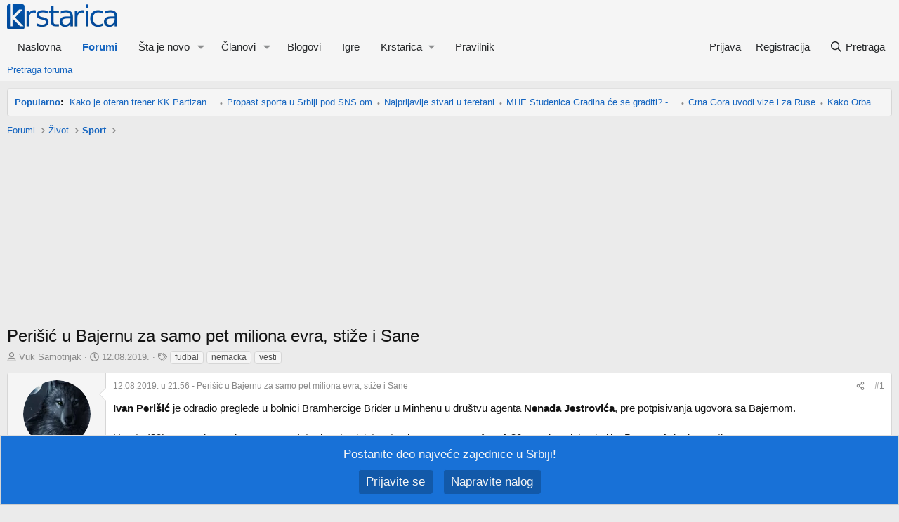

--- FILE ---
content_type: application/javascript; charset=utf-8
request_url: https://fundingchoicesmessages.google.com/f/AGSKWxWvNLv8-2ngHT8eVGnMwzpxrjwhIihPivBOXhWQWDPYuTOWOBZ5Ritb17W-vcdpZlbnx91AIYQdOrnf8ESFECnh27C9X95pWHw5n7lg-kWN2T8u_FIle3vdihKZFmj_aFfcV_uUXCGHwofccNk3qyOax267a3eB1RZgit5iO9FxeBuphXyaf4MErqde/__advert_overview./doubleclickinstreamad.-publicidad..adengine./adinit.
body_size: -1289
content:
window['8252384a-f1e9-4c15-9785-d1e537155270'] = true;